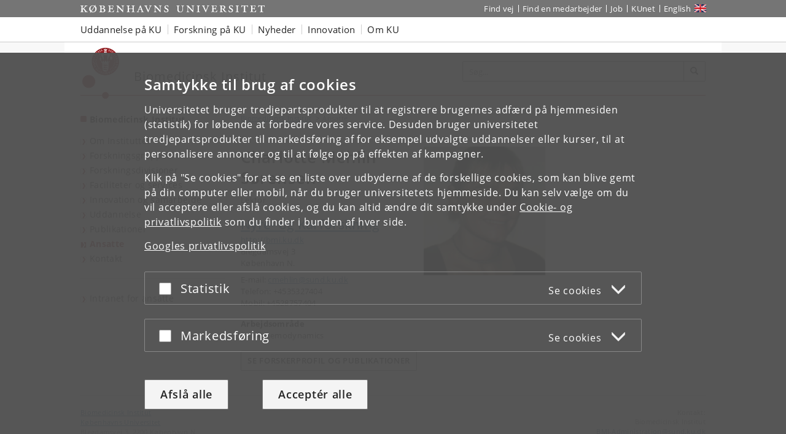

--- FILE ---
content_type: text/css; charset=utf-8
request_url: https://cdn.jsdelivr.net/gh/ku-kom/bootstrap@ad625490ca3061d33a2f96528e00601e227f5e45/docs/dist/css/print.min.css
body_size: 375
content:
@page{size:auto;margin:20mm 5mm 20mm 5mm}*,:after,:before{color:#000!important;text-shadow:none!important;box-shadow:none!important}body,html{display:block;overflow:visible!important;background:#fff!important}body{font-size:13px!important}#ccc,footer,header,nav{display:none!important}#content,#pagewrapper{display:block;flex:none;min-height:auto;overflow:visible!important}#content{margin-left:0;overflow-y:visible}.footer-address,.footer-data,.local-footer{page-break-inside:avoid}.local-footer .footer-data{text-align:right}.local-footer{border-bottom:1px solid #ddd}.ku-branding::after{z-index:1000;position:relative}#content,.ku-branding,.main-area{width:100%}.main-content{margin-top:23px;width:75%!important}.breadcrumbs{margin-top:0}.right-side{float:left;width:25%!important}.panel-default>.panel-body{border-top:1px solid #bbb}#globalfooter,#mobileleftmenu,.ku-leftmenu,.navbar,.search-area{display:none}.panel-accordion{page-break-inside:avoid}.panel-accordion .collapse{display:block}.panel-accordion>.panel-heading:before{display:none}.panel-accordion>.panel-heading,.panel-heading,.panel-title{background:0 0}.panel-accordion>.panel-heading.open .panel-title a:before{display:none}.bootstrap-accordion-content:after,.bootstrap-accordion-content:before{display:none}a,a:visited{text-decoration:underline}.main-area abbr[title]:after{content:" (Title: " attr(title) ")"}.main-area a[href^="#"]:after,a[href^="javascript:"]:after{content:""}blockquote,pre{border:1px solid #999;page-break-inside:avoid}.table{border-collapse:collapse!important}.table-striped>tbody>tr:nth-of-type(odd){background-color:#eee!important;-webkit-print-color-adjust:exact}.table-bordered td,.table-bordered th{border:1px solid #ddd!important}table{page-break-inside:auto}tr{page-break-inside:avoid!important;page-break-after:auto}thead{display:table-header-group}tfoot{display:table-footer-group}img{page-break-inside:avoid}h2,h3,p{orphans:3;widows:3}h2,h3{page-break-after:avoid}ol.org-chart li::after,ol.org-chart li::before,ol.org-chart li>div::after,ol.org-chart li>div::before,ol.org-chart ol::after,ol.org-chart ol::before{background-color:#666}ol.org-chart li>div{border:1px solid #666}.tiles-plugin{height:auto!important}.tilebox{page-break-inside:avoid;float:left;border:1px solid #ddd;height:367px!important;width:300px!important;margin-right:15px;position:relative!important;top:auto!important;left:auto!important}.item{page-break-inside:avoid}.item-left>a[href]:after,.item-right>a[href]:after,.item-teaser a[href]:after{content:" "}.advanced-list li{border:1px solid #000;page-break-inside:avoid}.advanced-list li div[class*=list]{height:auto;flex:none}.advanced-list li .list-img{display:none}.slick-slider button{display:none}.gridbox{border:1px solid #000;background-color:#fff;page-break-inside:avoid}.gridbox::before{display:none}.gridbox .box1 .text{display:block}.visible-xs{display:none!important}table.hidden-xs{display:table}tr.hidden-xs{display:table-row!important}td.hidden-xs,th.hidden-xs{display:table-cell!important}.hidden-xs.hidden-print{display:none!important}.hidden-sm{display:none!important}.visible-sm{display:block!important}table.visible-sm{display:table}tr.visible-sm{display:table-row!important}td.visible-sm,th.visible-sm{display:table-cell!important}#warning-banner{display:none}#botxo-chat-1{display:none}